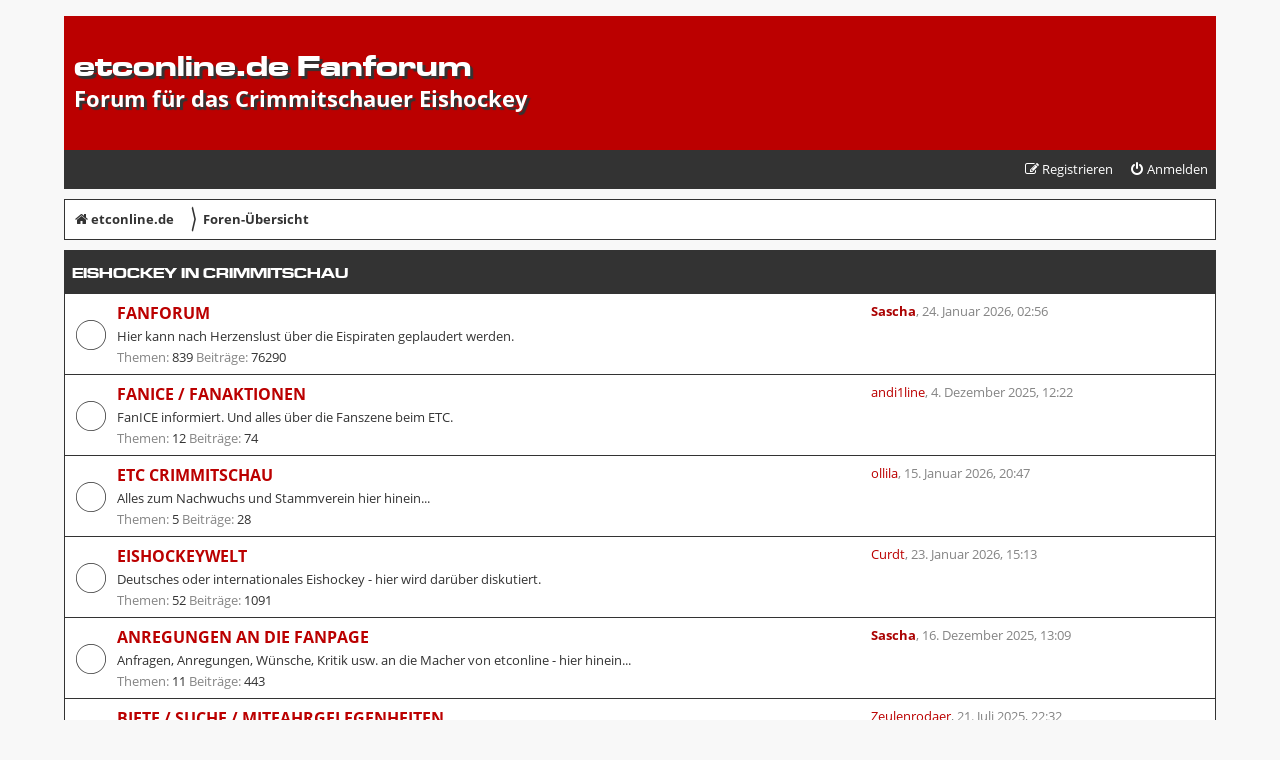

--- FILE ---
content_type: text/html; charset=UTF-8
request_url: https://forum.etconline.de/index.php?sid=39a6aeb505dda9f480c0de49f480d965
body_size: 4872
content:
<!DOCTYPE html>
<html dir="ltr" lang="de">
<head>
<meta charset="utf-8" />
<meta http-equiv="X-UA-Compatible" content="IE=edge">
<meta name="viewport" content="width=device-width, initial-scale=1" />

        <!-- App Indexing for Google Search -->
        <link href="android-app://com.quoord.tapatalkpro.activity/tapatalk/forum.etconline.de/?ttfid=1896912&location=index&channel=google-indexing" rel="alternate" />
        <link href="ios-app://307880732/tapatalk/forum.etconline.de/?ttfid=1896912&location=index&channel=google-indexing" rel="alternate" />
        
        <link href="./mobiquo/smartbanner/manifest.json" rel="manifest">
        
        <meta name="apple-itunes-app" content="app-id=307880732, affiliate-data=at=10lR7C, app-argument=tapatalk://forum.etconline.de/?ttfid=1896912&location=index" />
        
<title>etconline.de Fanforum - Foren-Übersicht</title>

	<link rel="alternate" type="application/atom+xml" title="Feed - etconline.de Fanforum" href="/app.php/feed?sid=e12d7242f77691bfd1a05ccd220c97bf">			<link rel="alternate" type="application/atom+xml" title="Feed - Neue Themen" href="/app.php/feed/topics?sid=e12d7242f77691bfd1a05ccd220c97bf">				
	<link rel="canonical" href="https://forum.etconline.de/">

<!--
	phpBB style name: Stasis Leak
	Based on style:   prosilver (this is the default phpBB3 style)
	Original author:  Tom Beddard ( http://www.subBlue.com/ )
	Modified by:	  Ian Bradley ( http://phpbbstyles.oo.gd )
-->

<link href="./styles/stasis-leak/theme/fonts.css" rel="stylesheet">
<link href="./assets/css/font-awesome.min.css?assets_version=37" rel="stylesheet">
<link href="./styles/stasis-leak/theme/stylesheet.css?assets_version=37" rel="stylesheet">




<!--[if lte IE 9]>
	<link href="./styles/stasis-leak/theme/tweaks.css?assets_version=37" rel="stylesheet">
<![endif]-->





</head>
<body id="phpbb" class="nojs notouch section-index ltr ">


<div id="wrap" class="wrap">
	<a id="top" class="top-anchor" accesskey="t"></a>
	<div id="page-header">
		<div class="headerbar" role="banner">
					<div class="inner">

			<div id="site-description" class="site-description">
		<a id="logo" class="logo" href="https://forum.etconline.de" title="etconline.de">
					<span class="site_logo"></span>
				</a>
				<h1><a class="sl-title-link" href="https://forum.etconline.de" title="etconline.de">etconline.de Fanforum</a></h1>
				<p>Forum für das Crimmitschauer Eishockey</p>
				<p class="skiplink"><a href="#start_here">Zum Inhalt</a></p>
			</div>

									
			</div>
					</div>
				<div class="navbar navbar-top" role="navigation">
	<div class="inner">

	<ul id="nav-main" class="nav-main linklist" role="menubar">

		<li id="quick-links" class="quick-links dropdown-container responsive-menu hidden" data-skip-responsive="true">
			<a href="#" class="dropdown-trigger">
				<i class="icon fa-bars fa-fw" aria-hidden="true"></i><span>Schnellzugriff</span>
			</a>
			<div class="dropdown">
				<div class="pointer"><div class="pointer-inner"></div></div>
				<ul class="dropdown-contents" role="menu">
					
										
					
					
										<li class="separator"></li>

									</ul>
			</div>
		</li>

								
			<li class="rightside"  data-skip-responsive="true">
			<a href="./ucp.php?mode=login&amp;redirect=index.php&amp;sid=e12d7242f77691bfd1a05ccd220c97bf" title="Anmelden" accesskey="x" role="menuitem">
				<i class="icon fa-power-off fa-fw" aria-hidden="true"></i><span>Anmelden</span>
			</a>
		</li>
					<li class="rightside" data-skip-responsive="true">
				<a href="./ucp.php?mode=register&amp;sid=e12d7242f77691bfd1a05ccd220c97bf" role="menuitem">
					<i class="icon fa-pencil-square-o  fa-fw" aria-hidden="true"></i><span>Registrieren</span>
				</a>
			</li>
						</ul>
</div>
</div>


<div class="navbar navbar-crumbs" role="navigation">
	<div class="inner">	
	
	<ul id="nav-breadcrumbs" class="nav-breadcrumbs linklist navlinks" role="menubar">
		
				
					
			
		<li class="breadcrumbs" itemscope itemtype="https://schema.org/BreadcrumbList">

							<span class="crumb" itemtype="https://schema.org/ListItem" itemprop="itemListElement" itemscope><a itemprop="item" href="https://forum.etconline.de" data-navbar-reference="home"><i class="icon fa-home fa-fw" aria-hidden="true"></i><span itemprop="name">etconline.de</span></a><meta itemprop="position" content="1" /></span>
			
							<span class="crumb" itemtype="https://schema.org/ListItem" itemprop="itemListElement" itemscope><a itemprop="item" href="./index.php?sid=e12d7242f77691bfd1a05ccd220c97bf" accesskey="h" data-navbar-reference="index"> <span class="crumb-sep">&#x3009;</span><span itemprop="name">Foren-Übersicht</span></a><meta itemprop="position" content="2" /></span>

			
					
		</li>

		
			</ul>

	</div>
</div>
	</div>

	
	<a id="start_here" class="anchor"></a>
	<div id="page-body" class="page-body" role="main">
		
		



	
				<div class="forabg">
			<div class="inner">
			<ul class="topiclist">
				<li class="header">
										<dl class="row-item">
						<dt><div class="list-inner"><a href="./viewforum.php?f=1&amp;sid=e12d7242f77691bfd1a05ccd220c97bf">Eishockey in Crimmitschau</a></div></dt>
					</dl>
									</li>
			</ul>
			<ul class="topiclist forums">
		
	
	
	
			
					<li class="row">
						<dl class="row-item forum_read">
				<dt title="Keine ungelesenen Beiträge">
										<div class="list-inner">
													<!--
								<a class="feed-icon-forum" title="Feed - Fanforum" href="/app.php/feed?sid=e12d7242f77691bfd1a05ccd220c97bf?f=3">
									<i class="icon fa-rss-square fa-fw icon-orange" aria-hidden="true"></i><span class="sr-only">Feed - Fanforum</span>
								</a>
							-->
																		<a href="./viewforum.php?f=3&amp;sid=e12d7242f77691bfd1a05ccd220c97bf" class="forumtitle">Fanforum</a>
						<br />Hier kann nach Herzenslust über die Eispiraten geplaudert werden.																		
																					<br><span class="sl-grey">Themen:</span> 839 <span class="sl-grey">Beiträge:</span> 76290</span>
																			
					</div>
				</dt>
									<dd class="lastpost">
						<span>
																						<dfn>Letzter Beitrag</dfn>
																	<a href="./memberlist.php?mode=viewprofile&amp;u=52&amp;sid=e12d7242f77691bfd1a05ccd220c97bf" style="color: #AA0000;" class="username-coloured">Sascha</a><span class="sl-grey">, <time datetime="2026-01-24T01:56:01+00:00">24. Januar 2026, 02:56</time></span>
													</span>
					</dd>
							</dl>
					</li>
			
	
	
			
					<li class="row">
						<dl class="row-item forum_read">
				<dt title="Keine ungelesenen Beiträge">
										<div class="list-inner">
													<!--
								<a class="feed-icon-forum" title="Feed - FanICE / Fanaktionen" href="/app.php/feed?sid=e12d7242f77691bfd1a05ccd220c97bf?f=5">
									<i class="icon fa-rss-square fa-fw icon-orange" aria-hidden="true"></i><span class="sr-only">Feed - FanICE / Fanaktionen</span>
								</a>
							-->
																		<a href="./viewforum.php?f=5&amp;sid=e12d7242f77691bfd1a05ccd220c97bf" class="forumtitle">FanICE / Fanaktionen</a>
						<br />FanICE informiert. Und alles über die Fanszene beim ETC.																		
																					<br><span class="sl-grey">Themen:</span> 12 <span class="sl-grey">Beiträge:</span> 74</span>
																			
					</div>
				</dt>
									<dd class="lastpost">
						<span>
																						<dfn>Letzter Beitrag</dfn>
																	<a href="./memberlist.php?mode=viewprofile&amp;u=1045&amp;sid=e12d7242f77691bfd1a05ccd220c97bf" class="username">andi1line</a><span class="sl-grey">, <time datetime="2025-12-04T11:22:25+00:00">4. Dezember 2025, 12:22</time></span>
													</span>
					</dd>
							</dl>
					</li>
			
	
	
			
					<li class="row">
						<dl class="row-item forum_read">
				<dt title="Keine ungelesenen Beiträge">
										<div class="list-inner">
													<!--
								<a class="feed-icon-forum" title="Feed - ETC Crimmitschau" href="/app.php/feed?sid=e12d7242f77691bfd1a05ccd220c97bf?f=12">
									<i class="icon fa-rss-square fa-fw icon-orange" aria-hidden="true"></i><span class="sr-only">Feed - ETC Crimmitschau</span>
								</a>
							-->
																		<a href="./viewforum.php?f=12&amp;sid=e12d7242f77691bfd1a05ccd220c97bf" class="forumtitle">ETC Crimmitschau</a>
						<br />Alles zum Nachwuchs und Stammverein hier hinein...																		
																					<br><span class="sl-grey">Themen:</span> 5 <span class="sl-grey">Beiträge:</span> 28</span>
																			
					</div>
				</dt>
									<dd class="lastpost">
						<span>
																						<dfn>Letzter Beitrag</dfn>
																	<a href="./memberlist.php?mode=viewprofile&amp;u=209&amp;sid=e12d7242f77691bfd1a05ccd220c97bf" class="username">ollila</a><span class="sl-grey">, <time datetime="2026-01-15T19:47:10+00:00">15. Januar 2026, 20:47</time></span>
													</span>
					</dd>
							</dl>
					</li>
			
	
	
			
					<li class="row">
						<dl class="row-item forum_read">
				<dt title="Keine ungelesenen Beiträge">
										<div class="list-inner">
													<!--
								<a class="feed-icon-forum" title="Feed - Eishockeywelt" href="/app.php/feed?sid=e12d7242f77691bfd1a05ccd220c97bf?f=6">
									<i class="icon fa-rss-square fa-fw icon-orange" aria-hidden="true"></i><span class="sr-only">Feed - Eishockeywelt</span>
								</a>
							-->
																		<a href="./viewforum.php?f=6&amp;sid=e12d7242f77691bfd1a05ccd220c97bf" class="forumtitle">Eishockeywelt</a>
						<br />Deutsches oder internationales Eishockey - hier wird darüber diskutiert.																		
																					<br><span class="sl-grey">Themen:</span> 52 <span class="sl-grey">Beiträge:</span> 1091</span>
																			
					</div>
				</dt>
									<dd class="lastpost">
						<span>
																						<dfn>Letzter Beitrag</dfn>
																	<a href="./memberlist.php?mode=viewprofile&amp;u=121&amp;sid=e12d7242f77691bfd1a05ccd220c97bf" class="username">Curdt</a><span class="sl-grey">, <time datetime="2026-01-23T14:13:00+00:00">23. Januar 2026, 15:13</time></span>
													</span>
					</dd>
							</dl>
					</li>
			
	
	
			
					<li class="row">
						<dl class="row-item forum_read">
				<dt title="Keine ungelesenen Beiträge">
										<div class="list-inner">
													<!--
								<a class="feed-icon-forum" title="Feed - Anregungen an die Fanpage" href="/app.php/feed?sid=e12d7242f77691bfd1a05ccd220c97bf?f=7">
									<i class="icon fa-rss-square fa-fw icon-orange" aria-hidden="true"></i><span class="sr-only">Feed - Anregungen an die Fanpage</span>
								</a>
							-->
																		<a href="./viewforum.php?f=7&amp;sid=e12d7242f77691bfd1a05ccd220c97bf" class="forumtitle">Anregungen an die Fanpage</a>
						<br />Anfragen, Anregungen, Wünsche, Kritik usw. an die Macher von etconline - hier hinein...																		
																					<br><span class="sl-grey">Themen:</span> 11 <span class="sl-grey">Beiträge:</span> 443</span>
																			
					</div>
				</dt>
									<dd class="lastpost">
						<span>
																						<dfn>Letzter Beitrag</dfn>
																	<a href="./memberlist.php?mode=viewprofile&amp;u=52&amp;sid=e12d7242f77691bfd1a05ccd220c97bf" style="color: #AA0000;" class="username-coloured">Sascha</a><span class="sl-grey">, <time datetime="2025-12-16T12:09:11+00:00">16. Dezember 2025, 13:09</time></span>
													</span>
					</dd>
							</dl>
					</li>
			
	
	
			
					<li class="row">
						<dl class="row-item forum_read">
				<dt title="Keine ungelesenen Beiträge">
										<div class="list-inner">
													<!--
								<a class="feed-icon-forum" title="Feed - Biete / Suche / Mitfahrgelegenheiten" href="/app.php/feed?sid=e12d7242f77691bfd1a05ccd220c97bf?f=8">
									<i class="icon fa-rss-square fa-fw icon-orange" aria-hidden="true"></i><span class="sr-only">Feed - Biete / Suche / Mitfahrgelegenheiten</span>
								</a>
							-->
																		<a href="./viewforum.php?f=8&amp;sid=e12d7242f77691bfd1a05ccd220c97bf" class="forumtitle">Biete / Suche / Mitfahrgelegenheiten</a>
						<br />Ob Mitfahrgelegenheit, Fanartikel oder sonstiges. <strong class="text-strong">ACHTUNG:</strong> etconline.de übernimmt keine Haftung für Handel in diesem Forum!																		
																					<br><span class="sl-grey">Themen:</span> 76 <span class="sl-grey">Beiträge:</span> 139</span>
																			
					</div>
				</dt>
									<dd class="lastpost">
						<span>
																						<dfn>Letzter Beitrag</dfn>
																	<a href="./memberlist.php?mode=viewprofile&amp;u=2600&amp;sid=e12d7242f77691bfd1a05ccd220c97bf" class="username">Zeulenrodaer</a><span class="sl-grey">, <time datetime="2025-07-21T20:32:03+00:00">21. Juli 2025, 22:32</time></span>
													</span>
					</dd>
							</dl>
					</li>
			
	
				</ul>

			</div>
		</div>
	
				<div class="forabg">
			<div class="inner">
			<ul class="topiclist">
				<li class="header">
										<dl class="row-item">
						<dt><div class="list-inner"><a href="./viewforum.php?f=9&amp;sid=e12d7242f77691bfd1a05ccd220c97bf">Allgemein</a></div></dt>
					</dl>
									</li>
			</ul>
			<ul class="topiclist forums">
		
	
	
	
			
					<li class="row">
						<dl class="row-item forum_read">
				<dt title="Keine ungelesenen Beiträge">
										<div class="list-inner">
													<!--
								<a class="feed-icon-forum" title="Feed - Off-Topic" href="/app.php/feed?sid=e12d7242f77691bfd1a05ccd220c97bf?f=10">
									<i class="icon fa-rss-square fa-fw icon-orange" aria-hidden="true"></i><span class="sr-only">Feed - Off-Topic</span>
								</a>
							-->
																		<a href="./viewforum.php?f=10&amp;sid=e12d7242f77691bfd1a05ccd220c97bf" class="forumtitle">Off-Topic</a>
						<br />Alles was nicht mit Eishockey zu tun hat...																		
																					<br><span class="sl-grey">Themen:</span> 16 <span class="sl-grey">Beiträge:</span> 183</span>
																			
					</div>
				</dt>
									<dd class="lastpost">
						<span>
																						<dfn>Letzter Beitrag</dfn>
																	<a href="./memberlist.php?mode=viewprofile&amp;u=186&amp;sid=e12d7242f77691bfd1a05ccd220c97bf" class="username">floma</a><span class="sl-grey">, <time datetime="2025-09-18T06:28:27+00:00">18. September 2025, 08:28</time></span>
													</span>
					</dd>
							</dl>
					</li>
			
	
	
			
					<li class="row">
						<dl class="row-item forum_read">
				<dt title="Keine ungelesenen Beiträge">
										<div class="list-inner">
													<!--
								<a class="feed-icon-forum" title="Feed - Testforum" href="/app.php/feed?sid=e12d7242f77691bfd1a05ccd220c97bf?f=11">
									<i class="icon fa-rss-square fa-fw icon-orange" aria-hidden="true"></i><span class="sr-only">Feed - Testforum</span>
								</a>
							-->
																		<a href="./viewforum.php?f=11&amp;sid=e12d7242f77691bfd1a05ccd220c97bf" class="forumtitle">Testforum</a>
						<br />Probiere nach Herzenslust																		
																					<br><span class="sl-grey">Themen:</span> 0 <span class="sl-grey">Beiträge:</span> 0</span>
																			
					</div>
				</dt>
									<dd class="lastpost">
						<span>
																													Keine Beiträge
																				</span>
					</dd>
							</dl>
					</li>
			
				</ul>

			</div>
		</div>
		


<div class="forabg sl-info">
	<div class="inner">
	<ul class="topiclist">
		<li class="header">
			<dl class="row-item">
				<dt><div class="list-inner">Information</div></dt>
			</dl>
		</li>
	</ul>
	<ul class="topiclist forums stats">
	
					<li class="row">
				<div class="stat-block login-register">
					<form method="post" action="./ucp.php?mode=login&amp;sid=e12d7242f77691bfd1a05ccd220c97bf">
					<h3><i class="icon fa-fw fa-sign-in"></i> <a href="./ucp.php?mode=login&amp;redirect=index.php&amp;sid=e12d7242f77691bfd1a05ccd220c97bf">Anmelden</a> &bull; <a href="./ucp.php?mode=register&amp;sid=e12d7242f77691bfd1a05ccd220c97bf">Registrieren</a></h3>
						<fieldset class="quick-login">
							<label for="username"><span>Benutzername:</span> <input type="text" tabindex="1" name="username" id="username" size="10" class="inputbox" title="Benutzername" /></label>
							<label for="password"><span>Passwort:</span> <input type="password" tabindex="2" name="password" id="password" size="10" class="inputbox" title="Passwort" autocomplete="off" /></label>
															<a href="/app.php/user/forgot_password?sid=e12d7242f77691bfd1a05ccd220c97bf">Ich habe mein Passwort vergessen</a>
																						<span class="responsive-hide">|</span> <label for="autologin">Angemeldet bleiben <input type="checkbox" tabindex="4" name="autologin" id="autologin" /></label>
														<input type="submit" tabindex="5" name="login" value="Anmelden" class="button2" />
							<input type="hidden" name="redirect" value="./index.php?sid=e12d7242f77691bfd1a05ccd220c97bf" />
<input type="hidden" name="creation_time" value="1769235222" />
<input type="hidden" name="form_token" value="e75b7ec9ee0b3515b5391d3fe80a468e0f9392e0" />

							
						</fieldset>
					</form>
				</div>
			</li>
		
		
					<li class="row">
				<div class="stat-block online-list">
					<h3><i class="icon fa-fw fa-users"></i> Wer ist online?</h3>					<p>
												Insgesamt sind <strong>138</strong> Besucher online :: 2 sichtbare Mitglieder, 0 unsichtbare Mitglieder und 136 Gäste (basierend auf den aktiven Besuchern der letzten 5 Minuten)<br />Der Besucherrekord liegt bei <strong>823</strong> Besuchern, die am 13. Oktober 2024, 20:48 gleichzeitig online waren.<br />
																	</p>
				</div>
			</li>
				
		
		
					<li class="row">
				<div class="stat-block statistics">
					<h3><i class="icon fa-fw fa-bar-chart"></i> Statistik</h3>
					<p>
												Beiträge insgesamt <strong>79079</strong> &bull; Themen insgesamt <strong>1034</strong> &bull; Mitglieder insgesamt <strong>2041</strong> &bull; Unser neuestes Mitglied: <strong><a href="./memberlist.php?mode=viewprofile&amp;u=2956&amp;sid=e12d7242f77691bfd1a05ccd220c97bf" class="username">sjalo</a></strong>
											</p>
				</div>
			</li>
		
		
	</ul>
	</div>
</div>

			</div>


<div id="page-footer" class="page-footer" role="contentinfo">
	<div class="navbar navbar-bottom" role="navigation">
	<div class="inner">

	<ul id="nav-footer" class="nav-footer linklist" role="menubar">
		<li class="breadcrumbs">
							<span class="crumb"><a href="https://forum.etconline.de" data-navbar-reference="home"><i class="icon fa-home fa-fw" aria-hidden="true"></i><span>etconline.de</span></a></span>									<span class="crumb"><a href="./index.php?sid=e12d7242f77691bfd1a05ccd220c97bf" data-navbar-reference="index"><span>Foren-Übersicht</span></a></span>					</li>
		
									<li class="rightside">
				<a href="/app.php/user/delete_cookies?sid=e12d7242f77691bfd1a05ccd220c97bf" data-ajax="true" data-refresh="true" role="menuitem">
					<i class="icon fa-trash fa-fw" aria-hidden="true"></i><span>Alle Cookies löschen</span>
				</a>
			</li>
										
		<li class="rightside" data-skip-responsive="true">
			<a href="/app.php/help/faq?sid=e12d7242f77691bfd1a05ccd220c97bf" rel="help" title="Häufig gestellte Fragen" role="menuitem">
				<i class="icon fa-question-circle fa-fw" aria-hidden="true"></i><span>FAQ</span>
			</a>
		</li>
		
	</ul>

	</div>
</div>

	<div class="copyright">
		<p class="footer-row">
			<span class="footer-copyright">Stasis Leak style by <a href="http://phpbbstyles.iansvivarium.com">Ian Bradley</a></span>
		</p>
				<p class="footer-row">
			<span class="footer-copyright">Powered by <a href="https://www.phpbb.com/">phpBB</a>&reg; Forum Software &copy; phpBB Limited</span>
		</p>
				<p class="footer-row">
			<span class="footer-copyright">Deutsche Übersetzung durch <a href="https://www.phpbb.de/">phpBB.de</a></span>
		</p>
						<p class="footer-row" role="menu">
			<a class="footer-link" href="./ucp.php?mode=privacy&amp;sid=e12d7242f77691bfd1a05ccd220c97bf" title="Datenschutz" role="menuitem">
				<span class="footer-link-text">Datenschutz</span>
			</a>
			|
			<a class="footer-link" href="./ucp.php?mode=terms&amp;sid=e12d7242f77691bfd1a05ccd220c97bf" title="Nutzungsbedingungen" role="menuitem">
				<span class="footer-link-text">Nutzungsbedingungen</span>
			</a>
		</p>
					</div>

	<div id="darkenwrapper" class="darkenwrapper" data-ajax-error-title="AJAX-Fehler" data-ajax-error-text="Bei der Verarbeitung deiner Anfrage ist ein Fehler aufgetreten." data-ajax-error-text-abort="Der Benutzer hat die Anfrage abgebrochen." data-ajax-error-text-timeout="Bei deiner Anfrage ist eine Zeitüberschreitung aufgetreten. Bitte versuche es erneut." data-ajax-error-text-parsererror="Bei deiner Anfrage ist etwas falsch gelaufen und der Server hat eine ungültige Antwort zurückgegeben.">
		<div id="darken" class="darken">&nbsp;</div>
	</div>

	<div id="phpbb_alert" class="phpbb_alert" data-l-err="Fehler" data-l-timeout-processing-req="Bei der Anfrage ist eine Zeitüberschreitung aufgetreten.">
		<a href="#" class="alert_close">
			<i class="icon fa-times-circle fa-fw" aria-hidden="true"></i>
		</a>
		<h3 class="alert_title">&nbsp;</h3><p class="alert_text"></p>
	</div>
	<div id="phpbb_confirm" class="phpbb_alert">
		<a href="#" class="alert_close">
			<i class="icon fa-times-circle fa-fw" aria-hidden="true"></i>
		</a>
		<div class="alert_text"></div>
	</div>
</div>

</div>

<div>
	<a id="bottom" class="anchor" accesskey="z"></a>
	</div>

<script src="./assets/javascript/jquery-3.7.1.min.js?assets_version=37"></script>
<script src="./assets/javascript/core.js?assets_version=37"></script>



<script src="./styles/prosilver/template/forum_fn.js?assets_version=37"></script>
<script src="./styles/prosilver/template/ajax.js?assets_version=37"></script>



</body>
</html>
